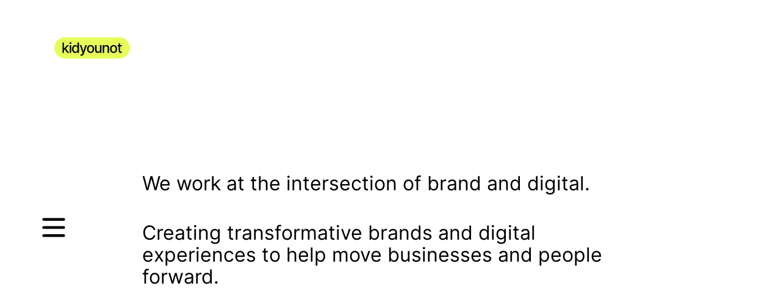

--- FILE ---
content_type: text/html; charset=UTF-8
request_url: https://kidyounot.agency/
body_size: 1518
content:
<!DOCTYPE html>
<html lang="en">
<head>

  <meta charset="utf-8" />
  <meta name="viewport" content="width=device-width,initial-scale=1.0">
  <title>Kidyounot</title>
    <meta name="description" content="Creating transformative brands and digital experiences to help move businesses and people forward.">
    <meta property="og:title" content="Kidyounot">
    <meta property="og:type" content="website">
    <meta property="og:site_name" content="Kidyounot">
    <meta property="og:url" content="https://kidyounot.agency">
    <meta property="og:image" content="https://kidyounot.agency/content/1-home/kyn-social_media-display_pic-wordmark-200-fa-_2.jpg">
    <meta name="twitter:card" content="summary">
    <meta name="twitter:site" content="Kidyounot">
    <meta name="twitter:title" content="Kidyounot">
    <meta name="twitter:image" content="https://kidyounot.agency/content/1-home/kyn-social_media-display_pic-wordmark-200-fa-_2.jpg">
    <meta name="twitter:image:alt" content="Kid You Not">
    <link rel="canonical" href="https://kidyounot.agency">

    <link rel="apple-touch-icon" sizes="180x180" href="https://kidyounot.agency/assets/images/favicon/apple-touch-icon.png">
  <link rel="icon" type="image/png" sizes="32x32" href="https://kidyounot.agency/assets/images/favicon/favicon-32x32.png">
  <link rel="icon" type="image/png" sizes="16x16" href="https://kidyounot.agency/assets/images/favicon/favicon-16x16.png">
  <link rel="manifest" href="https://kidyounot.agency/assets/images/favicon/manifest.json">
  <link rel="mask-icon" href="https://kidyounot.agency/assets/images/favicon/safari-pinned-tab.svg" color="#ff4a00">
  <meta name="theme-color" content="#ffffff">
  
    <style>
  .lzy--blur{
    -webkit-filter: url("#blur");
  }
  </style>

  <link rel="stylesheet" href="https://kidyounot.agency/assets/styles/main.css">
  
</head>

<body class="body">
  <header class="header">
    <div class="header__container">
      <div class="column-6 logo__column">
        <div class="logo">
          <a class="logo__link" href="https://kidyounot.agency"><img src="https://kidyounot.agency/assets/images/logo.svg" alt=""></a>
        </div>
      </div>
      <div class="column-2 project__infotrigger">
        <a class="project__infotriggeranch">Project information</a>
      </div>
    </div>
  </header>
  <div class="menu__toggle">
    <div class="menu__toggle--cross">
      <div id="cross">
        <svg id="cross" width="40px" height="40px" data-name="Layer 1" xmlns="http://www.w3.org/2000/svg" viewBox="0 0 44.97 34.97">
          <defs>
            <style>.cls-1{fill:none;stroke:#000;stroke-linecap:round;stroke-linejoin:round;stroke-width:5px;}</style>
          </defs>
          <title>1</title>
          <line class="cls-1 top" x1="4" y1="2.48" x2="40.97" y2="2.48"></line>
          <line class="cls-1 middle" x1="4" y1="17.48" x2="40.97" y2="17.48"></line>
          <line class="cls-1 bottom" x1="4" y1="32.48" x2="40.97" y2="32.48"></line>
        </svg>
      </div>
    </div>
  </div>
<nav class="menu">
  <ul>
          <li style="opacity: 0; transform: translateX(-20px);"><a class="menu__link animate--padding" href="https://kidyounot.agency/projects">Work</a></li>
          <li style="opacity: 0; transform: translateX(-20px);"><a class="menu__link animate--padding" href="https://kidyounot.agency/profile">Info</a></li>
          <li style="opacity: 0; transform: translateX(-20px);"><a class="menu__link animate--padding" href="https://kidyounot.agency/contact">Contact</a></li>
        <li style="opacity: 0; transform: translateX(-20px);"><a class="menu__link menu--notoggle animate--padding" id="clear">Clear</a></li>
  </ul>
</nav>


<div id="o-main" class="main">
  
  <div class="o-container current home" data-namespace="home">
<div class="template__content">
	<div class="column-6 right-1 home__text">
		<p>We work at the intersection of brand and digital.</p>
<p>Creating transformative brands and digital experiences to help move businesses and people forward.</p>	</div>
</div>

  </div>
</div>
<div class="data" id="data">
</div>
<div class="project__info">
  <div class="project__info-small-spacing">&nbsp;</div>
  <div class="row">
    <div class="project__info-quarter">
      <div class="row">
        <div class="description-column-2 description-right-2"><p></p><p>Description</p></div>
        <div class="description-column-4 profile__description--desktop"></div>
      </div>
    </div>
    <div class="project__info-quarter">
      <div class="row">
        <div class="description-column-2 description-right-2"><p></p><p>Results</p></div>
        <div class="description-column-4 profile__results--desktop"></div>
      </div>
    </div>
  </div>

  <div class="row">
    <div class="project__info-small-spacing">&nbsp;</div>
    <div class="project__info-quarter">
      <div class="row">
        <div class="description-column-2 description-right-2 profile__sector--title padding__top--15"><p></p><p>Sector</p></div>
        <div class="description-column-4 profile__sector--desktop padding__top--15"></div>
      </div>
      <div class="row">
        <div class="description-column-2 description-right-2 profile__services--title padding__top--15"><p></p><p>Services</p></div>
        <div class="description-column-4 profile__services--desktop padding__top--15"></div>
      </div>
    </div>
    
    <div class="project__info-quarter">
      <div class="row">
        <div class="description-column-2 description-right-2 profile__awards--title padding__top--15"><p></p><p>Awards</p></div>
        <div class="description-column-4 profile__awards--desktop padding__top--15"></div>
      </div>
    </div>
  </div>

  <div class="project__fixedtitle">
		<div class="slider__col-one">
			<span class="project__title--desktop">Home</span>
		</div>
	</div>
</div>
<canvas id="bg" class="bg" resize></canvas>
<script src="https://kidyounot.agency/assets/scripts/main.js"></script><script>
  (function(i,s,o,g,r,a,m){i['GoogleAnalyticsObject']=r;i[r]=i[r]||function(){
  (i[r].q=i[r].q||[]).push(arguments)},i[r].l=1*new Date();a=s.createElement(o),
  m=s.getElementsByTagName(o)[0];a.async=1;a.src=g;m.parentNode.insertBefore(a,m)
  })(window,document,'script','https://www.google-analytics.com/analytics.js','ga');

  ga('create', 'UA-102757908-1', 'auto');
  ga('send', 'pageview');
</script>
</body>
</html>

--- FILE ---
content_type: text/css
request_url: https://kidyounot.agency/assets/styles/main.css
body_size: 5780
content:
/**
 *  Styles
 */
/**
 *  Configuration
 */
/**
 *  Media Queries and Breakpoints
 */
/**
 *  Colors3
 */
/**
 *  Library
 * 
 *  Contains mixins and functions.
 */
/**
 *  Layout
 */
/**
 *  Settings
 */
/**
 *  Center element
 *  NB: parent element must have position: relative;
 *
 *  @variables: xy, x, y
 *  Default: xy
 */
/**
 *  Border Radius
 *
 *  @variables: $radius (px, em, rem value)
 */
/**
 *  Font Smoothing
 */
/**
 *  Font size map by Jonathan Suh
 *  https://www.smashingmagazine.com/2015/06/responsive-typography-with-sass-maps/
 */
/**
 *  Media Query Mixins.
 *  Sorted by Minimum, Maximum and Between
 */
/**
 *  Minimums
 * eg. 
 * @include minimum(tablet){ @content }; 
 * css will be active on tablet size and beyond
 * 
 * @variables: tablet, small-desktop, desktop
 */
/**
 *  Maximums
 * eg. 
 * @include maximum(tablet){ @content };
 * css will be active on tablet size size and beyond
 * 
 * @variables: mobile, tablet, small-desktop, desktop
 */
/**
 *  Betweens
 * eg. 
 * @include between(tablet,desktop){ @content }; 
 * css will be active between tablet and desktop breakpoints.
 * 
 * @variables: tablet, desktop
 */
/**
 *  Silent Classes
 */
/*
 *	%example{
 *		
 *	}
 *
 *  @extend %example;
 *
 */
@-webkit-keyframes fadeInUp {
  from {
    opacity: 0;
    -webkit-transform: translate3d(0, 10px, 0);
    transform: translate3d(0, 10px, 0); }
  to {
    opacity: 1;
    -webkit-transform: none;
    transform: none; } }
@keyframes fadeInUp {
  from {
    opacity: 0;
    -webkit-transform: translate3d(0, 10px, 0);
    transform: translate3d(0, 10px, 0); }
  to {
    opacity: 1;
    -webkit-transform: none;
    transform: none; } }

.fadeInUp {
  -webkit-animation-name: fadeInUp;
  animation-name: fadeInUp; }

@-webkit-keyframes fadeOutDown {
  from {
    opacity: 1; }
  to {
    opacity: 0;
    -webkit-transform: translate3d(0, 10px, 0);
    transform: translate3d(0, 10px, 0); } }

@keyframes fadeOutDown {
  from {
    opacity: 1; }
  to {
    opacity: 0;
    -webkit-transform: translate3d(0, 10px, 0);
    transform: translate3d(0, 10px, 0); } }

.fadeOutDown {
  -webkit-animation-name: fadeOutDown;
  animation-name: fadeOutDown; }

.view--current {
  -webkit-transition: 2000ms -webkit-transform;
  transition: 2000ms -webkit-transform;
  transition: 2000ms transform;
  transition: 2000ms transform, 2000ms -webkit-transform; }

.view--new {
  -webkit-transition: 1500ms -webkit-transform;
  transition: 1500ms -webkit-transform;
  transition: 1500ms transform;
  transition: 1500ms transform, 1500ms -webkit-transform; }

.o-container {
  width: 100%;
  margin: 0 15px;
  padding-bottom: 20px;
  min-height: calc(100vh - 50px);
  margin: 0px auto;
  position: relative; }
  .o-container::after {
    clear: both;
    content: "";
    display: block; }
  @media only screen and (min-width: 915px) {
    .o-container {
      width: initial;
      min-height: calc(100vh - 168px);
      max-width: calc(100vw - 55px);
      padding-bottom: 0px; } }
  .o-container::after {
    clear: both;
    content: "";
    display: table; }

.row::after {
  clear: both;
  content: "";
  display: table; }

.column-1 {
  width: calc(100% - 40px);
  float: left;
  margin-left: 20px; }
  @media only screen and (min-width: 915px) {
    .column-1 {
      width: calc(12.5% - 67.5px);
      float: left;
      margin-left: 60px; } }

.column-2 {
  width: calc(100% - 40px);
  float: left;
  margin-left: 20px; }
  @media only screen and (min-width: 915px) {
    .column-2 {
      width: calc(25% - 75px);
      float: left;
      margin-left: 60px; } }

.column-3 {
  width: calc(100% - 40px);
  float: left;
  margin-left: 20px; }
  @media only screen and (min-width: 915px) {
    .column-3 {
      width: calc(37.5% - 82.5px);
      float: left;
      margin-left: 60px; } }

.column-4 {
  width: calc(100% - 40px);
  float: left;
  margin-left: 20px; }
  @media only screen and (min-width: 915px) {
    .column-4 {
      width: calc(50% - 90px);
      float: left;
      margin-left: 60px; } }

.column-5 {
  width: calc(100% - 40px);
  float: left;
  margin-left: 20px; }
  @media only screen and (min-width: 915px) {
    .column-5 {
      width: calc(62.5% - 97.5px);
      float: left;
      margin-left: 60px; } }

.column-6 {
  width: calc(100% - 40px);
  float: left;
  margin-left: 20px; }
  @media only screen and (min-width: 915px) {
    .column-6 {
      width: calc(75% - 105px);
      float: left;
      margin-left: 60px; } }

.column-7 {
  width: calc(100% - 40px);
  float: left;
  margin-left: 20px; }
  @media only screen and (min-width: 915px) {
    .column-7 {
      width: calc(87.5% - 112.5px);
      float: left;
      margin-left: 60px; } }

.column-8 {
  width: calc(100% - 40px);
  float: left;
  margin-left: 20px; }
  @media only screen and (min-width: 915px) {
    .column-8 {
      width: calc(100% - 120px);
      float: left;
      margin-left: 60px; } }

@media only screen and (min-width: 915px) {
  .left-1 {
    margin-left: calc(-12.5% - 52.5px + 120px); } }

@media only screen and (min-width: 915px) {
  .left-2 {
    margin-left: calc(-25% - 45px + 120px); } }

@media only screen and (min-width: 915px) {
  .left-3 {
    margin-left: calc(-37.5% - 37.5px + 120px); } }

@media only screen and (min-width: 915px) {
  .left-4 {
    margin-left: calc(-50% - 30px + 120px); } }

@media only screen and (min-width: 915px) {
  .left-5 {
    margin-left: calc(-62.5% - 22.5px + 120px); } }

@media only screen and (min-width: 915px) {
  .left-6 {
    margin-left: calc(-75% - 15px + 120px); } }

@media only screen and (min-width: 915px) {
  .left-7 {
    margin-left: calc(-87.5% - 7.5px + 120px); } }

@media only screen and (min-width: 915px) {
  .left-8 {
    margin-left: calc(-100% - 0px + 120px); } }

@media only screen and (min-width: 915px) {
  .right-1 {
    margin-left: calc(12.5% - 67.5px + 120px); } }

@media only screen and (min-width: 915px) {
  .right-2 {
    margin-left: calc(25% - 75px + 120px); } }

@media only screen and (min-width: 915px) {
  .right-3 {
    margin-left: calc(37.5% - 82.5px + 120px); } }

@media only screen and (min-width: 915px) {
  .right-4 {
    margin-left: calc(50% - 90px + 120px); } }

@media only screen and (min-width: 915px) {
  .right-5 {
    margin-left: calc(62.5% - 97.5px + 120px); } }

@media only screen and (min-width: 915px) {
  .right-6 {
    margin-left: calc(75% - 105px + 120px); } }

@media only screen and (min-width: 915px) {
  .right-7 {
    margin-left: calc(87.5% - 112.5px + 120px); } }

@media only screen and (min-width: 915px) {
  .right-8 {
    margin-left: calc(100% - 120px + 120px); } }

.column-2 p:first-child {
  margin-top: 0; }

@media only screen and (min-width: 915px) {
  .profile-awards-title {
    width: calc(12.5% - 67.5px);
    float: left;
    margin-left: 60px;
    margin-left: calc(37.5% - 82.5px + 120px); }
    .profile-awards-title h3 {
      float: right; } }

.description-column-1 {
  width: calc(100% - 40px);
  float: left;
  margin-left: 20px; }
  @media only screen and (min-width: 1300px) {
    .description-column-1 {
      width: calc(12.5% - 67.5px);
      float: left;
      margin-left: 60px; } }

.description-column-2 {
  width: calc(100% - 40px);
  float: left;
  margin-left: 20px; }
  @media only screen and (min-width: 1300px) {
    .description-column-2 {
      width: calc(25% - 75px);
      float: left;
      margin-left: 60px; } }

.description-column-3 {
  width: calc(100% - 40px);
  float: left;
  margin-left: 20px; }
  @media only screen and (min-width: 1300px) {
    .description-column-3 {
      width: calc(37.5% - 82.5px);
      float: left;
      margin-left: 60px; } }

.description-column-4 {
  width: calc(100% - 40px);
  float: left;
  margin-left: 20px; }
  @media only screen and (min-width: 1300px) {
    .description-column-4 {
      width: calc(50% - 90px);
      float: left;
      margin-left: 60px; } }

.description-column-5 {
  width: calc(100% - 40px);
  float: left;
  margin-left: 20px; }
  @media only screen and (min-width: 1300px) {
    .description-column-5 {
      width: calc(62.5% - 97.5px);
      float: left;
      margin-left: 60px; } }

.description-column-6 {
  width: calc(100% - 40px);
  float: left;
  margin-left: 20px; }
  @media only screen and (min-width: 1300px) {
    .description-column-6 {
      width: calc(75% - 105px);
      float: left;
      margin-left: 60px; } }

.description-column-7 {
  width: calc(100% - 40px);
  float: left;
  margin-left: 20px; }
  @media only screen and (min-width: 1300px) {
    .description-column-7 {
      width: calc(87.5% - 112.5px);
      float: left;
      margin-left: 60px; } }

.description-column-8 {
  width: calc(100% - 40px);
  float: left;
  margin-left: 20px; }
  @media only screen and (min-width: 1300px) {
    .description-column-8 {
      width: calc(100% - 120px);
      float: left;
      margin-left: 60px; } }

@media only screen and (min-width: 1300px) {
  .description-right-1 {
    margin-left: calc(12.5% - 67.5px + 120px); } }

@media only screen and (min-width: 1300px) {
  .description-right-2 {
    margin-left: calc(25% - 75px + 120px); } }

@media only screen and (min-width: 1300px) {
  .description-right-3 {
    margin-left: calc(37.5% - 82.5px + 120px); } }

@media only screen and (min-width: 1300px) {
  .description-right-4 {
    margin-left: calc(50% - 90px + 120px); } }

@media only screen and (min-width: 1300px) {
  .description-right-5 {
    margin-left: calc(62.5% - 97.5px + 120px); } }

@media only screen and (min-width: 1300px) {
  .description-right-6 {
    margin-left: calc(75% - 105px + 120px); } }

@media only screen and (min-width: 1300px) {
  .description-right-7 {
    margin-left: calc(87.5% - 112.5px + 120px); } }

@media only screen and (min-width: 1300px) {
  .description-right-8 {
    margin-left: calc(100% - 120px + 120px); } }

/**
 *  Typography
 */
@font-face {
  font-family: 'walsheim';
  src: url("../fonts/Inter-Regular?#iefix") format("embedded-opentype"), url("../fonts/Inter-Regular.ttf") format("woff"), url("../fonts/Inter-Regular.ttf") format("truetype");
  /* Safari, Android, iOS */
  font-weight: oblique;
  font-style: oblique; }

@font-face {
  font-family: 'walsheim';
  src: url("../fonts/Inter-Regular?#iefix") format("embedded-opentype"), url("../fonts/Inter-Regular.ttf") format("woff"), url("../fonts/Inter-Regular.ttf") format("truetype");
  /* Safari, Android, iOS */
  font-weight: normal;
  font-style: normal; }

/**
 *  Font weight variables
 */
/**
 *  Font sizes
 *	
 *	Map options: null, x-small, small, medium, large, x-large
 *
 */
/**
 *  General
 */
* {
  -webkit-font-smoothing: antialiased;
  font-family: "walsheim", Helvetica, sans-serif; }

html {
  font-size: 62.5%;
  height: 100%;
  overflow-x: hidden; }

body {
  margin: 0px;
  height: 100%; }

header {
  z-index: 100; }

p, h1, h2, h3, h4, h5 {
  font-family: "walsheim", Helvetica, sans-serif; }

a {
  font-size: 1.5rem;
  line-height: 1.8rem;
  text-decoration: none;
  color: #000000; }
  @media screen and (min-width: 915px) {
    a {
      font-size: 2rem;
      line-height: 2.4rem; } }
  @media screen and (min-width: 1100px) {
    a {
      font-size: 2rem;
      line-height: 2.4rem; } }

a.animate--padding {
  -webkit-transition: padding 800ms cubic-bezier(0.165, 0.84, 0.44, 1);
  transition: padding 800ms cubic-bezier(0.165, 0.84, 0.44, 1); }
  @media only screen and (min-width: 915px) {
    a.animate--padding:hover {
      padding-left: 18px; } }

p, span {
  font-size: 1.5rem;
  line-height: 1.8rem;
  font-weight: normal;
  letter-spacing: -0.0025em;
  margin: 0.7em 0; }
  @media screen and (min-width: 915px) {
    p, span {
      font-size: 2rem;
      line-height: 2.4rem; } }
  @media screen and (min-width: 1100px) {
    p, span {
      font-size: 2rem;
      line-height: 2.4rem; } }

h1 {
  font-size: 3.2em;
  line-height: 38px;
  font-weight: normal;
  letter-spacing: -0.0025em; }
  @media screen and (min-width: 915px) {
    h1 {
      font-size: 3.2em; } }
  @media screen and (min-width: 1100px) {
    h1 {
      font-size: 3.2em; } }

h2 {
  font-size: 2.2em;
  line-height: 27px;
  font-weight: normal;
  letter-spacing: -0.0025em; }
  @media screen and (min-width: 915px) {
    h2 {
      font-size: 2.2em; } }
  @media screen and (min-width: 1100px) {
    h2 {
      font-size: 2.2em; } }

h3 {
  font-size: 2.2em;
  line-height: 27px;
  font-weight: normal;
  margin: 0px;
  letter-spacing: -0.0025em; }
  @media screen and (min-width: 915px) {
    h3 {
      font-size: 2.2em; } }
  @media screen and (min-width: 1100px) {
    h3 {
      font-size: 2.2em; } }

h4 {
  font-size: 18px;
  line-height: 1.4;
  font-weight: normal;
  letter-spacing: -0.0025em; }
  @media screen and (min-width: 915px) {
    h4 {
      font-size: 17px; } }
  @media screen and (min-width: 1100px) {
    h4 {
      font-size: 20px; } }

h5 {
  font-size: 1.4em;
  line-height: 15px;
  color: #333;
  font-weight: normal;
  margin: 0;
  letter-spacing: -0.0025em; }
  @media screen and (min-width: 915px) {
    h5 {
      font-size: 1.4em; } }
  @media screen and (min-width: 1100px) {
    h5 {
      font-size: 1.4em; } }

.content::after {
  clear: both;
  content: "";
  display: block; }

.content--lt-grey {
  background: #FAFAFA; }

img {
  pointer-events: none;
  max-width: 100%; }

table th {
  border: 1px solid #333;
  font-weight: normal; }

table td {
  border: 1px solid #333; }

video {
  -o-object-fit: fill;
  object-fit: fill; }

.cls-1 {
  -webkit-transform-origin: 50% 50%;
  transform-origin: 50% 50%; }

/**
 *  Cursor
 */
html, a {
  cursor: url("../images/cursor/cursor.svg") 5 5, auto; }

/**
 *  Objects
 */
.a-clearfix:after {
  content: " ";
  /* Older browser do not support empty content */
  visibility: hidden;
  display: block;
  height: 0;
  line-height: 0;
  clear: both; }

/**
 *  Objects
 */
.body--noevents a {
  pointer-events: none; }

.main {
  -webkit-transition: -webkit-transform 1s;
  transition: -webkit-transform 1s;
  transition: transform 1s;
  transition: transform 1s, -webkit-transform 1s;
  padding-top: 35px;
  z-index: 5; }
  @media only screen and (min-width: 915px) {
    .main {
      padding-top: 80px; } }
  .main--closed {
    -webkit-transform: translateX(100%);
    transform: translateX(100%); }

.template__content {
  position: relative;
  z-index: 2; }
  .template__content::after {
    clear: both;
    content: "";
    display: table; }

.title__fixed {
  position: fixed;
  z-index: 1;
  width: calc(100vw - 40px);
  height: 0; }
  .title__fixed--profile {
    width: calc(100vw - 40px); }

.page__title {
  font-size: 1.5rem;
  line-height: 1.8rem;
  font-weight: normal;
  letter-spacing: -0.00025em;
  display: inline; }
  @media screen and (min-width: 915px) {
    .page__title {
      font-size: 2rem;
      line-height: 2.4rem; } }
  @media screen and (min-width: 1100px) {
    .page__title {
      font-size: 2rem;
      line-height: 2.4rem; } }

/**
 *  Objects
 */
.header {
  position: fixed;
  width: 100%;
  padding: 15px 0 5px;
  will-change: transform, background;
  -webkit-transition: 0.75s background, 0.75s -webkit-transform;
  transition: 0.75s background, 0.75s -webkit-transform;
  transition: 0.75s transform, 0.75s background;
  transition: 0.75s transform, 0.75s background, 0.75s -webkit-transform; }
  @media only screen and (min-width: 915px) {
    .header {
      will-change: none;
      -webkit-transition: none;
      transition: none;
      padding: 60px 0 0;
      background: none; } }
  .header__container {
    width: 100%;
    margin: 0; }
    .header__container::after {
      clear: both;
      content: "";
      display: block; }
    @media only screen and (min-width: 915px) {
      .header__container {
        max-width: calc(100vw - 55px);
        margin: 0 auto; } }
  .header--scrolled {
    -webkit-transform: translateY(-100%);
    transform: translateY(-100%); }
    @media only screen and (min-width: 915px) {
      .header--scrolled {
        -webkit-transform: none;
        transform: none; } }
  .header--top {
    background: none; }
  .header--nottop {
    background: #ffffff;
    -webkit-transition: 0s 0.75s background, 0.75s -webkit-transform;
    transition: 0s 0.75s background, 0.75s -webkit-transform;
    transition: 0.75s transform, 0s 0.75s background;
    transition: 0.75s transform, 0s 0.75s background, 0.75s -webkit-transform; }
    @media only screen and (min-width: 915px) {
      .header--nottop {
        background: none; } }
  .header--absolute {
    position: absolute; }

.logo__link {
  display: block;
  float: left; }

/**
 *  Menu Object
 */
.menu {
  height: calc(100% - 88px);
  width: calc(100vw - 40px);
  padding: 75px 0 0 0;
  position: fixed;
  -webkit-transform: translateX(-100%);
  transform: translateX(-100%);
  z-index: 99; }
  .menu::after {
    clear: both;
    content: "";
    display: block; }
  @media only screen and (min-width: 915px) {
    .menu {
      margin: 0;
      padding: 88px 0 0 0; } }
  .menu ul {
    height: calc(100% - 28px);
    position: relative;
    margin-top: 0px;
    margin-bottom: 0px;
    display: -webkit-box;
    display: -ms-flexbox;
    display: flex;
    -webkit-box-orient: vertical;
    -webkit-box-direction: normal;
    -ms-flex-direction: column;
    flex-direction: column;
    width: calc(66.66667% - 33.33333px);
    float: left;
    margin-left: 20px;
    list-style: none;
    padding: 0; }
    @media only screen and (min-width: 915px) {
      .menu ul {
        width: calc(87.5% - 112.5px);
        float: left;
        margin-left: 60px;
        margin-left: calc(12.5% - 67.5px + 120px);
        -webkit-box-pack: center;
        -ms-flex-pack: center;
        justify-content: center; } }
  .menu--open {
    -webkit-transform: translateX(0%);
    transform: translateX(0%);
    -webkit-transition-delay: 0s;
    transition-delay: 0s; }
  .menu__toggle {
    position: fixed;
    z-index: 100;
    top: 0;
    right: 0;
    height: 22px;
    width: 22px;
    padding: 15px 20px 10px 0;
    -webkit-transition: 0.75s -webkit-transform;
    transition: 0.75s -webkit-transform;
    transition: 0.75s transform;
    transition: 0.75s transform, 0.75s -webkit-transform; }
    @media only screen and (min-width: 915px) {
      .menu__toggle {
        height: 100%;
        margin: 0;
        left: 0;
        right: inherit;
        -webkit-transition: none;
        transition: none; } }
    .menu__toggle--scrolled {
      -webkit-transform: translateY(-100%);
      transform: translateY(-100%); }
      @media only screen and (min-width: 915px) {
        .menu__toggle--scrolled {
          -webkit-transform: none;
          transform: none; } }
    .menu__toggle--top {
      background: none; }
    .menu__toggle--cross {
      position: absolute; }
      @media only screen and (min-width: 915px) {
        .menu__toggle--cross {
          top: 50%;
          right: -46px;
          -webkit-transform: translate(50%, -50%);
          transform: translate(50%, -50%); } }
      .menu__toggle--cross #cross {
        height: 22px;
        width: 22px; }
        @media only screen and (min-width: 915px) {
          .menu__toggle--cross #cross {
            height: 40px;
            width: 40px; } }
  .menu__link {
    font-size: 5rem;
    line-height: 5.6rem; }
    @media screen and (min-width: 915px) {
      .menu__link {
        font-size: 9vh;
        line-height: 9vh; } }
    @media screen and (min-width: 1100px) {
      .menu__link {
        font-size: 9vh;
        line-height: 9vh; } }

/**
 *  Slider Object
 */
.flickity-viewport {
  max-height: 100%;
  min-height: 100%; }

.flickity-slider {
  display: -webkit-box;
  display: -ms-flexbox;
  display: flex; }

.slider {
  height: calc(100vh - 228px);
  overflow: hidden;
  display: -webkit-box;
  display: -ms-flexbox;
  display: flex;
  -webkit-transition: opacity 0.5s cubic-bezier(0.455, 0.03, 0.515, 0.955);
  transition: opacity 0.5s cubic-bezier(0.455, 0.03, 0.515, 0.955); }
  .slider.flickity-enabled {
    display: block; }
    .slider.flickity-enabled .slider__block--video .video {
      visibility: initial; }
  .slider__column {
    position: relative; }
  @media only screen and (min-width: 915px) {
    .slider__col-one {
      width: calc(37.5% - 82.5px);
      float: left;
      margin-left: 60px; } }
  @media only screen and (min-width: 1100px) {
    .slider__col-one {
      width: calc(25% - 75px);
      float: left;
      margin-left: 60px; } }
  @media only screen and (min-width: 915px) {
    .slider__col-two {
      width: calc(37.5% - 82.5px);
      float: left;
      margin-left: 60px; } }
  @media only screen and (min-width: 1100px) {
    .slider__col-two {
      width: calc(50% - 90px);
      float: left;
      margin-left: 60px; } }
  @media only screen and (min-width: 915px) {
    .slider__col-three {
      width: calc(12.5% - 67.5px);
      float: left;
      margin-left: 60px; } }
  @media only screen and (min-width: 915px) {
    .slider__col-four {
      width: calc(12.5% - 67.5px);
      float: left;
      margin-left: 60px; } }
  .slider img {
    max-height: 100%;
    -ms-flex-item-align: center;
    align-self: center; }
  .slider.flickity-enabled__block {
    position: absolute;
    top: 50%;
    bottom: auto;
    -webkit-transform: translateY(-50%);
    transform: translateY(-50%); }
  .slider__block {
    margin-left: 30px;
    margin-right: 30px;
    max-height: calc(100vh - 228px); }
    .slider__block:first-child {
      margin-left: 0px; }
    .slider__block:last-child {
      margin-right: 0px; }
    .slider__block--video {
      max-width: 100%;
      visibility: hidden;
      min-width: 56.25%;
      display: -webkit-box;
      display: -ms-flexbox;
      display: flex;
      position: absolute;
      top: 50%;
      bottom: auto;
      -webkit-transform: translateY(-50%);
      transform: translateY(-50%); }
      @media (max-height: 660px) {
        .slider__block--video {
          min-width: 36.25%; } }
      .slider__block--video iframe {
        position: absolute;
        top: 0;
        left: 0; }
  .slider__prev {
    display: block; }
  .slider__next {
    display: block; }
  .slider__controls {
    padding-top: 30px;
    float: left;
    width: 100%; }
    .slider__controls::after {
      clear: both;
      content: "";
      display: table; }
  .slider__preloader {
    width: 30px;
    height: 30px;
    position: absolute;
    border-radius: 50%;
    background: #ff4b00;
    position: absolute;
    left: 50%;
    top: 50%;
    bottom: auto;
    right: auto;
    -webkit-transform: translateX(-50%) translateY(-50%);
    transform: translateX(-50%) translateY(-50%);
    -webkit-transition: opacity 1s linear;
    transition: opacity 1s linear; }
    .slider__preloader--animated {
      -webkit-animation: flash 3s infinite;
      animation: flash 3s infinite; }

@-webkit-keyframes flash {
  0% {
    opacity: 0;
    -webkit-transform: scale(0.5);
    transform: scale(0.5); }
  50% {
    opacity: 1;
    -webkit-transform: scale(1);
    transform: scale(1); }
  100% {
    opacity: 0;
    -webkit-transform: scale(0.5);
    transform: scale(0.5); } }

@keyframes flash {
  0% {
    opacity: 0;
    -webkit-transform: scale(0.5);
    transform: scale(0.5); }
  50% {
    opacity: 1;
    -webkit-transform: scale(1);
    transform: scale(1); }
  100% {
    opacity: 0;
    -webkit-transform: scale(0.5);
    transform: scale(0.5); } }

.video {
  position: relative;
  overflow: hidden;
  margin: 0;
  max-width: 100%;
  min-width: 100%;
  padding-left: 0;
  padding-top: 56.18%; }
  .video iframe, .video object, .video embed {
    min-width: 100%;
    min-height: 100%; }

/**
 *  Footer Objects
 */
.bg {
  -webkit-transform: translate3d(0px, 0px, 0px);
  transform: translate3d(0px, 0px, 0px);
  height: 100vh;
  width: 100%;
  position: fixed;
  top: 0;
  left: 0;
  z-index: -1; }

/**
 *  Home Template
 */
.home {
  padding-top: 180px;
  min-height: calc(100vh - 50px); }
  
  @media only screen and (min-width: 915px) {
    .home {
      padding-top: 180px;
      min-height: calc(100vh - 140px); } }
  .home__text {
    display: -webkit-box;
    display: -ms-flexbox;
    display: flex;
    -ms-flex-line-pack: center;
    align-content: center;
    -webkit-box-orient: vertical;
    -webkit-box-direction: normal;
    -ms-flex-direction: column;
    flex-direction: column; }
    .home__text p {
      font-size: 2rem;
      line-height: 2.3rem;
      font-weight: normal;
      letter-spacing: -0.00025em; }
      
      @media screen and (min-width: 915px) {
        .home__text p {
          font-size: 4.5vh;
          line-height: 5vh; } }
          
      @media screen and (min-width: 1100px) {
        .home__text p {
          font-size: 4.5vh;
          line-height: 5vh; } }

/**
 *  Projects Template
 */
.people {
  padding-top: 45px; }
  @media only screen and (min-width: 915px) {
    .people {
      padding-top: 60px; } }
  .people__row {
    margin-bottom: 45px; }
    .people__row:last-child {
      margin-bottom: 0px; }
    @media only screen and (min-width: 915px) {
      .people__row {
        margin-bottom: 120px; }
        .people__row:last-child {
          margin-bottom: 120px; } }
  .people a {
    display: block;
    -webkit-transition: -webkit-transform 800ms cubic-bezier(0.165, 0.84, 0.44, 1);
    transition: -webkit-transform 800ms cubic-bezier(0.165, 0.84, 0.44, 1);
    transition: transform 800ms cubic-bezier(0.165, 0.84, 0.44, 1);
    transition: transform 800ms cubic-bezier(0.165, 0.84, 0.44, 1), -webkit-transform 800ms cubic-bezier(0.165, 0.84, 0.44, 1); }
    @media only screen and (min-width: 915px) {
      .people a:hover {
        -webkit-transform: translateX(18px);
        transform: translateX(18px); } }

.person--nomarg {
  margin: 0; }

.person__image {
  padding-bottom: 30px; }

/**
 *  Profile Template
 */
.profile {
  padding-top: 45px; }
  @media only screen and (min-width: 915px) {
    .profile {
      padding-top: 60px; } }
  .profile a {
    text-decoration: underline; }
  .profile__fixed {
    position: fixed;
    width: calc(100vw - 40px); }
  .profile__awardsrecognition {
    padding-top: 27px; }
    @media only screen and (min-width: 915px) {
      .profile__awardsrecognition {
        padding-top: 0px; } }

/**
 *  Projects Template
 */
.projects {
  padding-top: 45px; }
  @media only screen and (min-width: 915px) {
    .projects {
      padding-top: 60px; } }
  .projects__link {
    display: block; }
    .projects__link:hover .projects__overlay {
      opacity: 1; }
    .projects__link:hover .projects__overlay-text {
      -webkit-transform: translateY(0%);
      transform: translateY(0%);
      opacity: 1; }
  .projects__mobiletitle {
    padding-bottom: 26px; }
  .projects__title {
    display: block; }
    @media only screen and (min-width: 915px) {
      .projects__title {
        z-index: 1;
        display: block;
        margin: 0;
        padding: 20px 0; } }
    @media only screen and (min-width: 1100px) {
      .projects__title {
        padding: 30px 0; } }
  .projects__imagecontainer {
    padding-bottom: 15px; }
  .projects__image {
    position: relative;
    z-index: 1; }
  .projects__overlay {
    display: none; }
    @media only screen and (min-width: 915px) {
      .projects__overlay {
        position: absolute;
        width: 100%;
        height: 100%;
        top: 0;
        left: 0;
        display: block;
        opacity: 0;
        -webkit-transition: opacity 800ms cubic-bezier(0.165, 0.84, 0.44, 1);
        transition: opacity 800ms cubic-bezier(0.165, 0.84, 0.44, 1); } }
  .projects__overlay-text {
    display: block;
    color: white;
    padding: 2.43vw;
    -webkit-transform: translateY(15%);
    transform: translateY(15%);
    -webkit-transition: opacity 1200ms cubic-bezier(0.165, 0.84, 0.44, 1), -webkit-transform 900ms cubic-bezier(0.165, 0.84, 0.44, 1);
    transition: opacity 1200ms cubic-bezier(0.165, 0.84, 0.44, 1), -webkit-transform 900ms cubic-bezier(0.165, 0.84, 0.44, 1);
    transition: transform 900ms cubic-bezier(0.165, 0.84, 0.44, 1), opacity 1200ms cubic-bezier(0.165, 0.84, 0.44, 1);
    transition: transform 900ms cubic-bezier(0.165, 0.84, 0.44, 1), opacity 1200ms cubic-bezier(0.165, 0.84, 0.44, 1), -webkit-transform 900ms cubic-bezier(0.165, 0.84, 0.44, 1);
    opacity: 0;
    -webkit-box-sizing: border-box;
    box-sizing: border-box; }
    .projects__overlay-text p {
      margin: 0px;
      font-size: 2rem;
      line-height: 2.4rem; }
      @media only screen and (min-width: 915px) {
        .projects__overlay-text p {
          font-size: 2.2rem;
          line-height: 2.4rem; } }
      @media only screen and (min-width: 1100px) {
        .projects__overlay-text p {
          line-height: 1.2em;
          font-size: 2.28vw; } }

/**
 *  Projects Template
 */
.project {
  padding-top: 45px; }
  @media only screen and (min-width: 915px) {
    .project {
      padding-top: 30px; } }
  .project__data {
    display: none; }
  .project__infotrigger {
    display: none; }
    @media only screen and (min-width: 915px) {
      .project__infotrigger {
        display: block;
        opacity: 0;
        -webkit-transition: 1s opacity;
        transition: 1s opacity;
        pointer-events: none; }
        .project__infotrigger--visible {
          pointer-events: initial;
          opacity: 1;
          -webkit-transition: 1s opacity;
          transition: 1s opacity; } }
    .project__infotrigger a {
      font-size: 1.5rem;
      line-height: 1.8rem; }
      @media screen and (min-width: 915px) {
        .project__infotrigger a {
          font-size: 2rem;
          line-height: 2.4rem; } }
      @media screen and (min-width: 1100px) {
        .project__infotrigger a {
          font-size: 2rem;
          line-height: 2.4rem; } }
  .project__info {
    display: none;
    width: 100%;
    min-height: 100%;
    position: fixed;
    -webkit-box-sizing: border-box;
    box-sizing: border-box;
    top: 0;
    left: 0;
    padding: 140px 20px 70px 20px;
    z-index: -10;
    background: #ffffff;
    opacity: 0;
    -webkit-transition: 0.5s opacity, 0s 1s z-index;
    transition: 0.5s opacity, 0s 1s z-index; }
    @media only screen and (min-width: 915px) {
      .project__info {
        display: block; } }
    .project__info--visible {
      position: absolute;
      z-index: 50;
      opacity: 1;
      -webkit-transition: 0.5s opacity, 0s 0s z-index;
      transition: 0.5s opacity, 0s 0s z-index; }
  .project__info-small-spacing {
    width: 20%;
    float: left; }
    @media only screen and (min-width: 1300px) {
      .project__info-small-spacing {
        display: none; } }
  .project__info-quarter {
    width: 40%;
    float: left; }
    @media only screen and (min-width: 1300px) {
      .project__info-quarter {
        width: 50%; } }
  .project__title--desktop {
    display: none; }
    .project__title--desktop p {
      margin: 0; }
  .project__fixedtitle {
    position: fixed;
    width: 100%;
    top: calc(100vh - 228px + 140px); }
  .project__mobilecolumn .lzy__ratio {
    margin-bottom: 18px; }
    .project__mobilecolumn .lzy__ratio:first-child {
      margin-top: 18px; }
    .project__mobilecolumn .lzy__ratio:last-child {
      margin-bottom: 0; }
  .project__mobilecolumn .video {
    margin-bottom: 18px;
    position: relative;
    padding-bottom: 56.25%;
    height: 0;
    overflow: hidden;
    max-width: 100%; }
    .project__mobilecolumn .video:first-child {
      margin-top: 18px; }
    .project__mobilecolumn .video:last-child {
      margin-bottom: 0; }
  .project__mobilecolumn .video iframe, .project__mobilecolumn .video object, .project__mobilecolumn .video embed {
    position: absolute;
    top: 0;
    left: 0;
    width: 100%;
    height: 100%; }
  .project__mobilecolumn .video {
    padding-top: 0; }
  .project__nextproject {
    margin-top: 18px;
    display: block; }
  .project--imagewidth {
    min-width: 100%; }
  .project__localvideo {
    width: auto;
    height: auto;
    max-width: 100%;
    max-height: 100%;
    -ms-flex-item-align: center;
    align-self: center;
    margin-bottom: 18px; }
    .project__localvideo:first-child {
      margin-top: 18px; }
    @media only screen and (min-width: 915px) {
      .project__localvideo {
        max-width: 100%;
        margin-bottom: 0px; }
        .project__localvideo:first-child {
          margin-top: 0px; } }

.project-data {
  display: none; }

/**
 *  Projects Template
 */
.contact {
  padding-top: 45px; }
  @media only screen and (min-width: 915px) {
    .contact {
      padding-top: 60px; } }
  .contact p {
    word-break: break-word; }
  .contact__imageone {
    display: block; }
    @media only screen and (min-width: 915px) {
      .contact__imageone {
        padding: 200px 0 0 0; } }
  .contact__imagetwo {
    display: block; }
    @media only screen and (min-width: 915px) {
      .contact__imagetwo {
        padding: 60px 0 0 0; } }
  .contact a {
    display: block;
    -webkit-transition: -webkit-transform 800ms cubic-bezier(0.165, 0.84, 0.44, 1);
    transition: -webkit-transform 800ms cubic-bezier(0.165, 0.84, 0.44, 1);
    transition: transform 800ms cubic-bezier(0.165, 0.84, 0.44, 1);
    transition: transform 800ms cubic-bezier(0.165, 0.84, 0.44, 1), -webkit-transform 800ms cubic-bezier(0.165, 0.84, 0.44, 1); }
    @media only screen and (min-width: 915px) {
      .contact a:hover {
        -webkit-transform: translateX(18px);
        transform: translateX(18px); } }

@-webkit-keyframes containerFadeOut {
  from {
    opacity: 1; }
  to {
    opacity: 0; } }

@keyframes containerFadeOut {
  from {
    opacity: 1; }
  to {
    opacity: 0; } }

.containerFadeOut {
  -webkit-animation-name: containerFadeOut;
  animation-name: containerFadeOut; }

@-webkit-keyframes containerFadeIn {
  from {
    opacity: 0; }
  to {
    opacity: 1; } }

@keyframes containerFadeIn {
  from {
    opacity: 0; }
  to {
    opacity: 1; } }

.containerFadeIn {
  -webkit-animation-name: containerFadeIn;
  animation-name: containerFadeIn; }

/**
 *  Components
 */
.lzy__ratio {
  min-width: 100%;
  position: relative;
  -webkit-transform: translate3d(0, 0, 0);
  overflow: hidden; }
  .lzy__ratio img {
    display: block;
    min-width: 100%; }

.lzy__main {
  position: absolute;
  top: 0;
  left: 0; }

.lzy--fade {
  -webkit-transition: opacity 400ms;
  transition: opacity 400ms; }
  .lzy--fade.lazyload {
    opacity: 0; }
  .lzy--fade.lazyloading {
    opacity: 0; }
  .lzy--fade.lazyloaded {
    opacity: 1; }

.lzy--blur {
  -webkit-filter: url("#blur"); }

.lzy__projectratio {
  position: relative;
  -webkit-transform: translate3d(0, 0, 0);
  overflow: hidden; }
  .lzy__projectratio img {
    display: block; }

.lzy__main {
  position: absolute;
  top: 0;
  left: 0; }

.lzy--fade {
  -webkit-transition: opacity 400ms;
  transition: opacity 400ms; }
  .lzy--fade.lazyload {
    opacity: 0; }
  .lzy--fade.lazyloading {
    opacity: 0; }
  .lzy--fade.lazyloaded {
    opacity: 1; }

.lzy--blur {
  -webkit-filter: url("#blur"); }

.image-ratio {
  background: #d8d8d8; }
  .image-ratio--people {
    padding-top: 111.59%; }
  .image-ratio--regular {
    padding-top: 68.58%; }

.fade-box .lazyload,
.fade-box .lazyloading {
  opacity: 0;
  -webkit-transition: opacity 400ms;
  transition: opacity 400ms; }

.fade-box img.lazyloaded {
  -webkit-transition: opacity 400ms;
  transition: opacity 400ms;
  opacity: 1; }

.embed, .embed iframe, .embed img, .embed object {
  max-width: 100%; }

.embed {
  position: relative;
  margin: 0;
  padding: 0; }

.embed img {
  display: block;
  height: auto; }

.embed--video iframe, .embed--video object, .embed__thumb {
  top: 0;
  left: 0;
  width: 100%;
  height: 100%;
  position: absolute; }

.embed--video {
  background-color: #ddd;
  overflow: hidden; }

.embed--error {
  font-size: .8em; }

.embed__thumb {
  background-repeat: no-repeat;
  background-position: center center;
  background-size: cover;
  cursor: pointer; }

.embed__thumb > img {
  position: absolute;
  top: 50%;
  left: 50%;
  width: 25%;
  min-width: 75px;
  max-width: 175px;
  -webkit-transform: translate(-50%, -50%);
  transform: translate(-50%, -50%);
  -webkit-transition: opacity .3s ease-in-out;
  transition: opacity .3s ease-in-out;
  opacity: .65; }

.embed__thumb:hover > img {
  opacity: 1; }

.flickity-enabled {
  position: relative; }

.flickity-enabled:focus {
  outline: none; }

.flickity-viewport {
  overflow: hidden;
  position: relative;
  height: 100%; }

.flickity-slider {
  position: absolute;
  width: 100%;
  height: 100%; }

/* draggable */
.flickity-enabled.is-draggable {
  -webkit-tap-highlight-color: transparent;
  tap-highlight-color: transparent;
  -webkit-user-select: none;
  -moz-user-select: none;
  -ms-user-select: none;
  user-select: none; }

.flickity-enabled.is-draggable .flickity-viewport {
  cursor: move;
  cursor:  url("../images/cursor/arrow-cursor-01.svg") 5 5, auto;} 

.flickity-enabled.is-draggable .flickity-viewport.is-pointer-down {
  cursor:  url("../images/cursor/arrow-cursor-01.svg") 5 5, auto; }

/* ---- previous/next buttons ---- */
.flickity-prev-next-button {
  position: absolute;
  top: 50%;
  width: 44px;
  height: 44px;
  border: none;
  border-radius: 50%;
  background: white;
  background: rgba(255, 255, 255, 0.75);
  cursor: pointer;
  /* vertically center */
  -webkit-transform: translateY(-50%);
  transform: translateY(-50%); }

.flickity-prev-next-button:hover {
  background: white; }

.flickity-prev-next-button:focus {
  outline: none;
  -webkit-box-shadow: 0 0 0 5px #09F;
  box-shadow: 0 0 0 5px #09F; }

.flickity-prev-next-button:active {
  opacity: 0.6; }

.flickity-prev-next-button.previous {
  left: 10px; }

.flickity-prev-next-button.next {
  right: 10px; }

/* right to left */
.flickity-rtl .flickity-prev-next-button.previous {
  left: auto;
  right: 10px; }

.flickity-rtl .flickity-prev-next-button.next {
  right: auto;
  left: 10px; }

.flickity-prev-next-button:disabled {
  opacity: 0.3;
  cursor: auto; }

.flickity-prev-next-button svg {
  position: absolute;
  left: 20%;
  top: 20%;
  width: 60%;
  height: 60%; }

.flickity-prev-next-button .arrow {
  fill: #333; }

/* ---- page dots ---- */
.flickity-page-dots {
  position: absolute;
  width: 100%;
  bottom: -25px;
  padding: 0;
  margin: 0;
  list-style: none;
  text-align: center;
  line-height: 1; }

.flickity-rtl .flickity-page-dots {
  direction: rtl; }

.flickity-page-dots .dot {
  display: inline-block;
  width: 10px;
  height: 10px;
  margin: 0 8px;
  background: #333;
  border-radius: 50%;
  opacity: 0.25;
  cursor: pointer; }

.flickity-page-dots .dot.is-selected {
  opacity: 1; }

.hoverslide {
  position: relative;
  z-index: 1; }

.hoverslide .lzy__ratio {
  position: absolute;
  max-width: 100%;
  top: 0;
  left: 0; }

.hoverslide img:first-child {
  display: block; }

.hoverslide__hcontainer {
  position: absolute;
  z-index: 2;
  width: 100%;
  height: 100%;
  display: table;
  top: 0;
  left: 0; }

.hoverslide__hcontainer div {
  display: table-cell;
  height: 100%;
  padding-top: 68.66%; }

/**
 *  Alterations
 */
.center {
  text-align: center; }

.hidden--mobile {
  display: none; }
  @media only screen and (min-width: 915px) {
    .hidden--mobile {
      display: block; } }

.hidden--desktop {
  display: block; }
  @media only screen and (min-width: 915px) {
    .hidden--desktop {
      display: none; } }

.padding__top--15 {
  padding-top: 15px; }


--- FILE ---
content_type: text/plain
request_url: https://www.google-analytics.com/j/collect?v=1&_v=j102&a=45822337&t=pageview&_s=1&dl=https%3A%2F%2Fkidyounot.agency%2F&ul=en-us%40posix&dt=Kidyounot&sr=1280x720&vp=1280x720&_u=IEBAAEABAAAAACAAI~&jid=989545928&gjid=310724693&cid=370386971.1766516626&tid=UA-102757908-1&_gid=1409839132.1766516626&_r=1&_slc=1&z=1916795892
body_size: -450
content:
2,cG-BVHJPHDBBY

--- FILE ---
content_type: image/svg+xml
request_url: https://kidyounot.agency/assets/images/logo.svg
body_size: 1455
content:
<?xml version="1.0" encoding="UTF-8"?><svg id="a" xmlns="http://www.w3.org/2000/svg" width="127" height="36.95" xmlns:xlink="http://www.w3.org/1999/xlink" viewBox="0 0 127 36.95"><defs><mask id="b" x="1.15" y="1.15" width="124.69" height="34.64" maskUnits="userSpaceOnUse"/></defs><path d="M18.47,1.15H108.53c9.56,0,17.32,7.75,17.32,17.32s-7.75,17.32-17.32,17.32H18.47C8.91,35.79,1.15,28.04,1.15,18.47S8.91,1.15,18.47,1.15Z" fill="#e5fe58" fill-rule="evenodd"/><g mask="url(#b)"><path d="M108.53,0H18.47V2.31H108.53V0Zm18.47,18.47c0-10.2-8.27-18.47-18.47-18.47V2.31c8.93,0,16.16,7.24,16.16,16.16h2.31Zm-18.47,18.47c10.2,0,18.47-8.27,18.47-18.47h-2.31c0,8.93-7.24,16.16-16.16,16.16v2.31Zm-90.05,0H108.53v-2.31H18.47v2.31Zm0-2.31c-8.93,0-16.16-7.24-16.16-16.16H0c0,10.2,8.27,18.47,18.47,18.47v-2.31ZM2.31,18.47C2.31,9.55,9.55,2.31,18.47,2.31V0C8.27,0,0,8.27,0,18.47H2.31Z"/></g><g><path d="M102,14.61c-.88-.54-1.91-.81-3.09-.81s-2.21,.27-3.09,.81c-.88,.54-1.56,1.3-2.05,2.28-.49,.98-.73,2.12-.73,3.43s.24,2.44,.73,3.41c.49,.97,1.17,1.73,2.05,2.27,.88,.54,1.91,.81,3.09,.81s2.21-.27,3.09-.81,1.56-1.3,2.05-2.27c.49-.97,.73-2.11,.73-3.41s-.24-2.45-.73-3.43c-.49-.98-1.17-1.74-2.05-2.28Zm-.07,7.92c-.24,.67-.61,1.21-1.12,1.62-.5,.4-1.14,.61-1.9,.61s-1.41-.2-1.92-.61c-.5-.4-.88-.94-1.12-1.62-.24-.67-.36-1.41-.36-2.22s.12-1.54,.36-2.21c.25-.68,.62-1.22,1.12-1.63,.51-.41,1.15-.61,1.92-.61s1.4,.2,1.9,.61,.87,.95,1.12,1.63c.25,.67,.37,1.41,.37,2.21s-.12,1.55-.37,2.22Z"/><g><path d="M27.7,9.09c-.43,0-.79,.14-1.1,.43-.3,.28-.45,.63-.45,1.03s.15,.74,.45,1.03c.31,.28,.67,.43,1.1,.43s.79-.14,1.09-.43c.31-.29,.46-.63,.46-1.03s-.15-.75-.46-1.03c-.3-.29-.66-.43-1.09-.43Z"/><rect x="26.46" y="13.96" width="2.45" height="12.6"/></g><path d="M39.33,16h-.15c-.15-.26-.36-.57-.62-.91-.26-.34-.63-.64-1.12-.9-.48-.26-1.1-.39-1.89-.39-1.01,0-1.92,.26-2.71,.77-.8,.51-1.43,1.25-1.89,2.22-.45,.97-.68,2.13-.68,3.49s.22,2.53,.67,3.5c.45,.97,1.08,1.71,1.87,2.24,.8,.52,1.71,.78,2.72,.78,.77,0,1.39-.13,1.87-.39,.48-.26,.86-.56,1.13-.9,.28-.34,.49-.65,.64-.92h.21v1.96h2.39V9.76h-2.45v6.24Zm-.34,6.58c-.25,.67-.62,1.19-1.12,1.57-.49,.37-1.08,.56-1.79,.56s-1.34-.19-1.84-.58c-.49-.39-.86-.93-1.12-1.6-.25-.67-.38-1.43-.38-2.27s.12-1.58,.37-2.24c.25-.66,.62-1.18,1.12-1.57s1.11-.57,1.85-.57,1.32,.18,1.8,.55,.86,.88,1.11,1.53c.25,.66,.38,1.42,.38,2.3s-.13,1.66-.39,2.33Z"/><polygon points="25.15 13.96 22.21 13.96 17.19 19.29 16.98 19.29 16.98 9.76 14.53 9.76 14.53 26.55 16.98 26.55 16.98 22.09 18.2 20.87 22.48 26.55 25.49 26.55 20.05 19.37 25.15 13.96"/><path d="M49.08,23.73h-.13l-3.19-9.77h-2.62l4.61,12.76-.3,.84c-.21,.56-.45,.96-.72,1.21-.27,.25-.58,.38-.93,.39s-.75-.04-1.2-.16l-.59,2.01c.15,.07,.37,.13,.67,.18,.3,.06,.63,.09,1,.09,.68,0,1.27-.11,1.79-.34,.51-.23,.96-.57,1.33-1.03,.37-.45,.68-1.01,.92-1.66l5.19-14.28h-2.63l-3.19,9.77Z"/><path d="M76.36,21.33c0,.72-.14,1.31-.45,1.77-.3,.46-.68,.81-1.14,1.04-.45,.23-.91,.34-1.37,.34-.76,0-1.38-.25-1.85-.76-.48-.51-.71-1.19-.71-2.05v-7.72h-2.45v8.01c0,1.04,.18,1.91,.52,2.62,.36,.71,.84,1.24,1.46,1.6,.62,.36,1.34,.53,2.15,.53,.95,0,1.74-.22,2.37-.66,.64-.45,1.1-1.01,1.39-1.68h.13v2.18h2.41V13.96h-2.46v7.37Z"/><path d="M89.44,14.34c-.65-.36-1.4-.54-2.25-.54-.95,0-1.73,.2-2.35,.61-.62,.4-1.07,.94-1.36,1.61h-.16v-2.05h-2.35v12.6h2.45v-7.48c0-.67,.13-1.24,.38-1.71,.26-.48,.6-.84,1.04-1.08,.44-.25,.95-.37,1.52-.37,.83,0,1.48,.26,1.96,.78,.48,.51,.71,1.23,.71,2.14v7.72h2.45v-8.01c0-1.04-.18-1.91-.53-2.62-.36-.71-.86-1.24-1.5-1.59Z"/><path d="M64.02,14.61c-.88-.54-1.91-.81-3.09-.81s-2.21,.27-3.09,.81c-.88,.54-1.56,1.3-2.05,2.28-.49,.98-.73,2.12-.73,3.43s.24,2.44,.73,3.41c.49,.97,1.17,1.73,2.05,2.27,.88,.54,1.91,.81,3.09,.81s2.21-.27,3.09-.81c.88-.54,1.56-1.3,2.05-2.27,.49-.97,.73-2.11,.73-3.41s-.24-2.45-.73-3.43c-.49-.98-1.17-1.74-2.05-2.28Zm-.07,7.92c-.24,.67-.61,1.21-1.12,1.62-.5,.4-1.14,.61-1.9,.61s-1.41-.2-1.92-.61c-.5-.4-.88-.94-1.12-1.62-.24-.67-.36-1.41-.36-2.22s.12-1.54,.36-2.21c.25-.68,.62-1.22,1.12-1.63,.51-.41,1.15-.61,1.92-.61s1.4,.2,1.9,.61,.87,.95,1.12,1.63c.25,.67,.37,1.41,.37,2.21s-.12,1.55-.37,2.22Z"/><path d="M112.03,24.43c-.08,.02-.2,.04-.34,.07-.15,.03-.32,.04-.52,.04-.27,0-.52-.04-.75-.12-.22-.09-.41-.25-.55-.48-.14-.24-.21-.6-.21-1.07v-6.93h2.58v-1.97h-2.58v-3.02h-2.45v3.02h-1.84v1.97h1.84v7.44c0,.76,.17,1.39,.52,1.89s.8,.87,1.35,1.12c.56,.24,1.16,.36,1.8,.34,.39,0,.72-.04,.98-.1,.26-.05,.46-.11,.61-.16l-.44-2.03Z"/></g></svg>

--- FILE ---
content_type: image/svg+xml
request_url: https://kidyounot.agency/assets/images/cursor/cursor.svg
body_size: -30
content:
<?xml version="1.0" encoding="UTF-8"?><svg id="a" xmlns="http://www.w3.org/2000/svg" width="24.5" height="24.5" viewBox="0 0 24.5 24.5"><g id="b"><g id="c"><path id="d" d="M12.25,0h0C5.44,0,0,5.44,0,12.25s5.44,12.25,12.25,12.25,12.25-5.44,12.25-12.25c-.17-6.81-5.61-12.25-12.25-12.25Zm0,20.67c-4.77,0-8.59-3.82-8.59-8.59S7.48,3.49,12.25,3.49h0c4.77,0,8.59,3.82,8.59,8.59-.14,4.77-3.96,8.59-8.59,8.59Z" fill="#e5fe58"/></g></g></svg>